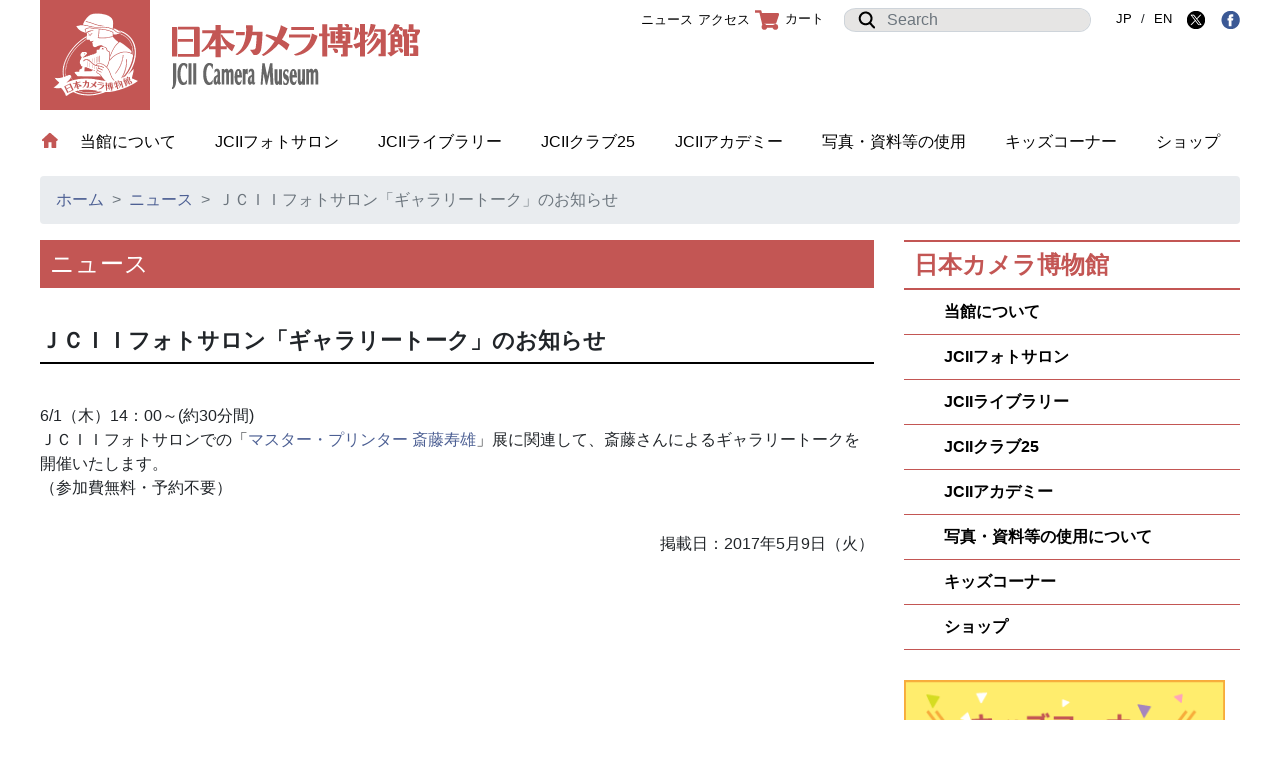

--- FILE ---
content_type: text/html; charset=UTF-8
request_url: https://www.jcii-cameramuseum.jp/news/2017/05/09/13017/
body_size: 8586
content:
<!DOCTYPE html>
<html lang="ja">
	<head prefix="og: http://ogp.me/ns# fb: http://ogp.me/ns/fb# article: http://ogp.me/ns/article#">
		<meta charset="utf-8">
		<meta name="viewport" content="width=device-width, initial-scale=1, shrink-to-fit=no">
		<meta name="description" content="">
		<meta name="author" content="">
		<meta http-equiv="X-UA-Compatible" content="IE=edge">
		<link rel="icon" href="favicon.ico">
		<link rel="stylesheet" href="https://www.jcii-cameramuseum.jp/wp-content/themes/jcii/assets/css/bootstrap.min.css">
		<link rel="stylesheet" href="https://www.jcii-cameramuseum.jp/wp-content/themes/jcii/assets/css/main.css">
		<meta property="og:url" content="https://www.jcii-cameramuseum.jp/news/2017/05/09/13017/">
		<meta property="og:type" content="article">
		<meta property="og:title" content="日本カメラ博物館 JCII Camera Museum：ＪＣＩＩフォトサロン「ギャラリートーク」のお知らせ">
		<meta property="og:description" content="">
			<meta property="og:image" content="https://www.jcii-cameramuseum.jp/wp-content/uploads/2019/02/img_main_photosalon-336x272.png">
			<meta property="og:site_name" content="日本カメラ博物館 JCII Camera Museum">
		<title>日本カメラ博物館 JCII Camera Museum：ＪＣＩＩフォトサロン「ギャラリートーク」のお知らせ</title>
<meta name='robots' content='max-image-preview:large' />
	<style>img:is([sizes="auto" i], [sizes^="auto," i]) { contain-intrinsic-size: 3000px 1500px }</style>
	<script type="text/javascript">
/* <![CDATA[ */
window._wpemojiSettings = {"baseUrl":"https:\/\/s.w.org\/images\/core\/emoji\/16.0.1\/72x72\/","ext":".png","svgUrl":"https:\/\/s.w.org\/images\/core\/emoji\/16.0.1\/svg\/","svgExt":".svg","source":{"concatemoji":"https:\/\/www.jcii-cameramuseum.jp\/wp-includes\/js\/wp-emoji-release.min.js?ver=6.8.3"}};
/*! This file is auto-generated */
!function(s,n){var o,i,e;function c(e){try{var t={supportTests:e,timestamp:(new Date).valueOf()};sessionStorage.setItem(o,JSON.stringify(t))}catch(e){}}function p(e,t,n){e.clearRect(0,0,e.canvas.width,e.canvas.height),e.fillText(t,0,0);var t=new Uint32Array(e.getImageData(0,0,e.canvas.width,e.canvas.height).data),a=(e.clearRect(0,0,e.canvas.width,e.canvas.height),e.fillText(n,0,0),new Uint32Array(e.getImageData(0,0,e.canvas.width,e.canvas.height).data));return t.every(function(e,t){return e===a[t]})}function u(e,t){e.clearRect(0,0,e.canvas.width,e.canvas.height),e.fillText(t,0,0);for(var n=e.getImageData(16,16,1,1),a=0;a<n.data.length;a++)if(0!==n.data[a])return!1;return!0}function f(e,t,n,a){switch(t){case"flag":return n(e,"\ud83c\udff3\ufe0f\u200d\u26a7\ufe0f","\ud83c\udff3\ufe0f\u200b\u26a7\ufe0f")?!1:!n(e,"\ud83c\udde8\ud83c\uddf6","\ud83c\udde8\u200b\ud83c\uddf6")&&!n(e,"\ud83c\udff4\udb40\udc67\udb40\udc62\udb40\udc65\udb40\udc6e\udb40\udc67\udb40\udc7f","\ud83c\udff4\u200b\udb40\udc67\u200b\udb40\udc62\u200b\udb40\udc65\u200b\udb40\udc6e\u200b\udb40\udc67\u200b\udb40\udc7f");case"emoji":return!a(e,"\ud83e\udedf")}return!1}function g(e,t,n,a){var r="undefined"!=typeof WorkerGlobalScope&&self instanceof WorkerGlobalScope?new OffscreenCanvas(300,150):s.createElement("canvas"),o=r.getContext("2d",{willReadFrequently:!0}),i=(o.textBaseline="top",o.font="600 32px Arial",{});return e.forEach(function(e){i[e]=t(o,e,n,a)}),i}function t(e){var t=s.createElement("script");t.src=e,t.defer=!0,s.head.appendChild(t)}"undefined"!=typeof Promise&&(o="wpEmojiSettingsSupports",i=["flag","emoji"],n.supports={everything:!0,everythingExceptFlag:!0},e=new Promise(function(e){s.addEventListener("DOMContentLoaded",e,{once:!0})}),new Promise(function(t){var n=function(){try{var e=JSON.parse(sessionStorage.getItem(o));if("object"==typeof e&&"number"==typeof e.timestamp&&(new Date).valueOf()<e.timestamp+604800&&"object"==typeof e.supportTests)return e.supportTests}catch(e){}return null}();if(!n){if("undefined"!=typeof Worker&&"undefined"!=typeof OffscreenCanvas&&"undefined"!=typeof URL&&URL.createObjectURL&&"undefined"!=typeof Blob)try{var e="postMessage("+g.toString()+"("+[JSON.stringify(i),f.toString(),p.toString(),u.toString()].join(",")+"));",a=new Blob([e],{type:"text/javascript"}),r=new Worker(URL.createObjectURL(a),{name:"wpTestEmojiSupports"});return void(r.onmessage=function(e){c(n=e.data),r.terminate(),t(n)})}catch(e){}c(n=g(i,f,p,u))}t(n)}).then(function(e){for(var t in e)n.supports[t]=e[t],n.supports.everything=n.supports.everything&&n.supports[t],"flag"!==t&&(n.supports.everythingExceptFlag=n.supports.everythingExceptFlag&&n.supports[t]);n.supports.everythingExceptFlag=n.supports.everythingExceptFlag&&!n.supports.flag,n.DOMReady=!1,n.readyCallback=function(){n.DOMReady=!0}}).then(function(){return e}).then(function(){var e;n.supports.everything||(n.readyCallback(),(e=n.source||{}).concatemoji?t(e.concatemoji):e.wpemoji&&e.twemoji&&(t(e.twemoji),t(e.wpemoji)))}))}((window,document),window._wpemojiSettings);
/* ]]> */
</script>
<style id='wp-emoji-styles-inline-css' type='text/css'>

	img.wp-smiley, img.emoji {
		display: inline !important;
		border: none !important;
		box-shadow: none !important;
		height: 1em !important;
		width: 1em !important;
		margin: 0 0.07em !important;
		vertical-align: -0.1em !important;
		background: none !important;
		padding: 0 !important;
	}
</style>
<link rel='stylesheet' id='wp-block-library-css' href='https://www.jcii-cameramuseum.jp/wp-includes/css/dist/block-library/style.min.css?ver=6.8.3' type='text/css' media='all' />
<style id='classic-theme-styles-inline-css' type='text/css'>
/*! This file is auto-generated */
.wp-block-button__link{color:#fff;background-color:#32373c;border-radius:9999px;box-shadow:none;text-decoration:none;padding:calc(.667em + 2px) calc(1.333em + 2px);font-size:1.125em}.wp-block-file__button{background:#32373c;color:#fff;text-decoration:none}
</style>
<style id='global-styles-inline-css' type='text/css'>
:root{--wp--preset--aspect-ratio--square: 1;--wp--preset--aspect-ratio--4-3: 4/3;--wp--preset--aspect-ratio--3-4: 3/4;--wp--preset--aspect-ratio--3-2: 3/2;--wp--preset--aspect-ratio--2-3: 2/3;--wp--preset--aspect-ratio--16-9: 16/9;--wp--preset--aspect-ratio--9-16: 9/16;--wp--preset--color--black: #000000;--wp--preset--color--cyan-bluish-gray: #abb8c3;--wp--preset--color--white: #ffffff;--wp--preset--color--pale-pink: #f78da7;--wp--preset--color--vivid-red: #cf2e2e;--wp--preset--color--luminous-vivid-orange: #ff6900;--wp--preset--color--luminous-vivid-amber: #fcb900;--wp--preset--color--light-green-cyan: #7bdcb5;--wp--preset--color--vivid-green-cyan: #00d084;--wp--preset--color--pale-cyan-blue: #8ed1fc;--wp--preset--color--vivid-cyan-blue: #0693e3;--wp--preset--color--vivid-purple: #9b51e0;--wp--preset--gradient--vivid-cyan-blue-to-vivid-purple: linear-gradient(135deg,rgba(6,147,227,1) 0%,rgb(155,81,224) 100%);--wp--preset--gradient--light-green-cyan-to-vivid-green-cyan: linear-gradient(135deg,rgb(122,220,180) 0%,rgb(0,208,130) 100%);--wp--preset--gradient--luminous-vivid-amber-to-luminous-vivid-orange: linear-gradient(135deg,rgba(252,185,0,1) 0%,rgba(255,105,0,1) 100%);--wp--preset--gradient--luminous-vivid-orange-to-vivid-red: linear-gradient(135deg,rgba(255,105,0,1) 0%,rgb(207,46,46) 100%);--wp--preset--gradient--very-light-gray-to-cyan-bluish-gray: linear-gradient(135deg,rgb(238,238,238) 0%,rgb(169,184,195) 100%);--wp--preset--gradient--cool-to-warm-spectrum: linear-gradient(135deg,rgb(74,234,220) 0%,rgb(151,120,209) 20%,rgb(207,42,186) 40%,rgb(238,44,130) 60%,rgb(251,105,98) 80%,rgb(254,248,76) 100%);--wp--preset--gradient--blush-light-purple: linear-gradient(135deg,rgb(255,206,236) 0%,rgb(152,150,240) 100%);--wp--preset--gradient--blush-bordeaux: linear-gradient(135deg,rgb(254,205,165) 0%,rgb(254,45,45) 50%,rgb(107,0,62) 100%);--wp--preset--gradient--luminous-dusk: linear-gradient(135deg,rgb(255,203,112) 0%,rgb(199,81,192) 50%,rgb(65,88,208) 100%);--wp--preset--gradient--pale-ocean: linear-gradient(135deg,rgb(255,245,203) 0%,rgb(182,227,212) 50%,rgb(51,167,181) 100%);--wp--preset--gradient--electric-grass: linear-gradient(135deg,rgb(202,248,128) 0%,rgb(113,206,126) 100%);--wp--preset--gradient--midnight: linear-gradient(135deg,rgb(2,3,129) 0%,rgb(40,116,252) 100%);--wp--preset--font-size--small: 13px;--wp--preset--font-size--medium: 20px;--wp--preset--font-size--large: 36px;--wp--preset--font-size--x-large: 42px;--wp--preset--spacing--20: 0.44rem;--wp--preset--spacing--30: 0.67rem;--wp--preset--spacing--40: 1rem;--wp--preset--spacing--50: 1.5rem;--wp--preset--spacing--60: 2.25rem;--wp--preset--spacing--70: 3.38rem;--wp--preset--spacing--80: 5.06rem;--wp--preset--shadow--natural: 6px 6px 9px rgba(0, 0, 0, 0.2);--wp--preset--shadow--deep: 12px 12px 50px rgba(0, 0, 0, 0.4);--wp--preset--shadow--sharp: 6px 6px 0px rgba(0, 0, 0, 0.2);--wp--preset--shadow--outlined: 6px 6px 0px -3px rgba(255, 255, 255, 1), 6px 6px rgba(0, 0, 0, 1);--wp--preset--shadow--crisp: 6px 6px 0px rgba(0, 0, 0, 1);}:where(.is-layout-flex){gap: 0.5em;}:where(.is-layout-grid){gap: 0.5em;}body .is-layout-flex{display: flex;}.is-layout-flex{flex-wrap: wrap;align-items: center;}.is-layout-flex > :is(*, div){margin: 0;}body .is-layout-grid{display: grid;}.is-layout-grid > :is(*, div){margin: 0;}:where(.wp-block-columns.is-layout-flex){gap: 2em;}:where(.wp-block-columns.is-layout-grid){gap: 2em;}:where(.wp-block-post-template.is-layout-flex){gap: 1.25em;}:where(.wp-block-post-template.is-layout-grid){gap: 1.25em;}.has-black-color{color: var(--wp--preset--color--black) !important;}.has-cyan-bluish-gray-color{color: var(--wp--preset--color--cyan-bluish-gray) !important;}.has-white-color{color: var(--wp--preset--color--white) !important;}.has-pale-pink-color{color: var(--wp--preset--color--pale-pink) !important;}.has-vivid-red-color{color: var(--wp--preset--color--vivid-red) !important;}.has-luminous-vivid-orange-color{color: var(--wp--preset--color--luminous-vivid-orange) !important;}.has-luminous-vivid-amber-color{color: var(--wp--preset--color--luminous-vivid-amber) !important;}.has-light-green-cyan-color{color: var(--wp--preset--color--light-green-cyan) !important;}.has-vivid-green-cyan-color{color: var(--wp--preset--color--vivid-green-cyan) !important;}.has-pale-cyan-blue-color{color: var(--wp--preset--color--pale-cyan-blue) !important;}.has-vivid-cyan-blue-color{color: var(--wp--preset--color--vivid-cyan-blue) !important;}.has-vivid-purple-color{color: var(--wp--preset--color--vivid-purple) !important;}.has-black-background-color{background-color: var(--wp--preset--color--black) !important;}.has-cyan-bluish-gray-background-color{background-color: var(--wp--preset--color--cyan-bluish-gray) !important;}.has-white-background-color{background-color: var(--wp--preset--color--white) !important;}.has-pale-pink-background-color{background-color: var(--wp--preset--color--pale-pink) !important;}.has-vivid-red-background-color{background-color: var(--wp--preset--color--vivid-red) !important;}.has-luminous-vivid-orange-background-color{background-color: var(--wp--preset--color--luminous-vivid-orange) !important;}.has-luminous-vivid-amber-background-color{background-color: var(--wp--preset--color--luminous-vivid-amber) !important;}.has-light-green-cyan-background-color{background-color: var(--wp--preset--color--light-green-cyan) !important;}.has-vivid-green-cyan-background-color{background-color: var(--wp--preset--color--vivid-green-cyan) !important;}.has-pale-cyan-blue-background-color{background-color: var(--wp--preset--color--pale-cyan-blue) !important;}.has-vivid-cyan-blue-background-color{background-color: var(--wp--preset--color--vivid-cyan-blue) !important;}.has-vivid-purple-background-color{background-color: var(--wp--preset--color--vivid-purple) !important;}.has-black-border-color{border-color: var(--wp--preset--color--black) !important;}.has-cyan-bluish-gray-border-color{border-color: var(--wp--preset--color--cyan-bluish-gray) !important;}.has-white-border-color{border-color: var(--wp--preset--color--white) !important;}.has-pale-pink-border-color{border-color: var(--wp--preset--color--pale-pink) !important;}.has-vivid-red-border-color{border-color: var(--wp--preset--color--vivid-red) !important;}.has-luminous-vivid-orange-border-color{border-color: var(--wp--preset--color--luminous-vivid-orange) !important;}.has-luminous-vivid-amber-border-color{border-color: var(--wp--preset--color--luminous-vivid-amber) !important;}.has-light-green-cyan-border-color{border-color: var(--wp--preset--color--light-green-cyan) !important;}.has-vivid-green-cyan-border-color{border-color: var(--wp--preset--color--vivid-green-cyan) !important;}.has-pale-cyan-blue-border-color{border-color: var(--wp--preset--color--pale-cyan-blue) !important;}.has-vivid-cyan-blue-border-color{border-color: var(--wp--preset--color--vivid-cyan-blue) !important;}.has-vivid-purple-border-color{border-color: var(--wp--preset--color--vivid-purple) !important;}.has-vivid-cyan-blue-to-vivid-purple-gradient-background{background: var(--wp--preset--gradient--vivid-cyan-blue-to-vivid-purple) !important;}.has-light-green-cyan-to-vivid-green-cyan-gradient-background{background: var(--wp--preset--gradient--light-green-cyan-to-vivid-green-cyan) !important;}.has-luminous-vivid-amber-to-luminous-vivid-orange-gradient-background{background: var(--wp--preset--gradient--luminous-vivid-amber-to-luminous-vivid-orange) !important;}.has-luminous-vivid-orange-to-vivid-red-gradient-background{background: var(--wp--preset--gradient--luminous-vivid-orange-to-vivid-red) !important;}.has-very-light-gray-to-cyan-bluish-gray-gradient-background{background: var(--wp--preset--gradient--very-light-gray-to-cyan-bluish-gray) !important;}.has-cool-to-warm-spectrum-gradient-background{background: var(--wp--preset--gradient--cool-to-warm-spectrum) !important;}.has-blush-light-purple-gradient-background{background: var(--wp--preset--gradient--blush-light-purple) !important;}.has-blush-bordeaux-gradient-background{background: var(--wp--preset--gradient--blush-bordeaux) !important;}.has-luminous-dusk-gradient-background{background: var(--wp--preset--gradient--luminous-dusk) !important;}.has-pale-ocean-gradient-background{background: var(--wp--preset--gradient--pale-ocean) !important;}.has-electric-grass-gradient-background{background: var(--wp--preset--gradient--electric-grass) !important;}.has-midnight-gradient-background{background: var(--wp--preset--gradient--midnight) !important;}.has-small-font-size{font-size: var(--wp--preset--font-size--small) !important;}.has-medium-font-size{font-size: var(--wp--preset--font-size--medium) !important;}.has-large-font-size{font-size: var(--wp--preset--font-size--large) !important;}.has-x-large-font-size{font-size: var(--wp--preset--font-size--x-large) !important;}
:where(.wp-block-post-template.is-layout-flex){gap: 1.25em;}:where(.wp-block-post-template.is-layout-grid){gap: 1.25em;}
:where(.wp-block-columns.is-layout-flex){gap: 2em;}:where(.wp-block-columns.is-layout-grid){gap: 2em;}
:root :where(.wp-block-pullquote){font-size: 1.5em;line-height: 1.6;}
</style>
<link rel='stylesheet' id='usces_default_css-css' href='https://www.jcii-cameramuseum.jp/wp-content/plugins/usc-e-shop/css/usces_default.css?ver=2.11.26.2512161' type='text/css' media='all' />
<link rel='stylesheet' id='dashicons-css' href='https://www.jcii-cameramuseum.jp/wp-includes/css/dashicons.min.css?ver=6.8.3' type='text/css' media='all' />
<link rel='stylesheet' id='usces_cart_css-css' href='https://www.jcii-cameramuseum.jp/wp-content/plugins/usc-e-shop/css/usces_cart.css?ver=2.11.26.2512161' type='text/css' media='all' />
<script type="text/javascript" src="https://www.jcii-cameramuseum.jp/wp-includes/js/jquery/jquery.min.js?ver=3.7.1" id="jquery-core-js"></script>
<script type="text/javascript" src="https://www.jcii-cameramuseum.jp/wp-includes/js/jquery/jquery-migrate.min.js?ver=3.4.1" id="jquery-migrate-js"></script>
<script type="text/javascript" src="https://www.jcii-cameramuseum.jp/wp-content/themes/jcii/assets/js/jquery.rwdImageMaps.min.js?ver=1.0" id="rwdImageMaps-js"></script>
<link rel="https://api.w.org/" href="https://www.jcii-cameramuseum.jp/wp-json/" /><link rel="alternate" title="JSON" type="application/json" href="https://www.jcii-cameramuseum.jp/wp-json/wp/v2/posts/13017" /><link rel="EditURI" type="application/rsd+xml" title="RSD" href="https://www.jcii-cameramuseum.jp/xmlrpc.php?rsd" />
<meta name="generator" content="WordPress 6.8.3" />
<link rel="canonical" href="https://www.jcii-cameramuseum.jp/news/2017/05/09/13017/" />
<link rel='shortlink' href='https://www.jcii-cameramuseum.jp/?p=13017' />
<link rel="alternate" title="oEmbed (JSON)" type="application/json+oembed" href="https://www.jcii-cameramuseum.jp/wp-json/oembed/1.0/embed?url=https%3A%2F%2Fwww.jcii-cameramuseum.jp%2Fnews%2F2017%2F05%2F09%2F13017%2F" />
<link rel="alternate" title="oEmbed (XML)" type="text/xml+oembed" href="https://www.jcii-cameramuseum.jp/wp-json/oembed/1.0/embed?url=https%3A%2F%2Fwww.jcii-cameramuseum.jp%2Fnews%2F2017%2F05%2F09%2F13017%2F&#038;format=xml" />

		<!-- GA Google Analytics @ https://m0n.co/ga -->
		<script async src="https://www.googletagmanager.com/gtag/js?id=G-1N0TELY3SN"></script>
		<script>
			window.dataLayer = window.dataLayer || [];
			function gtag(){dataLayer.push(arguments);}
			gtag('js', new Date());
			gtag('config', 'G-1N0TELY3SN');
		</script>

	<link rel="icon" href="https://www.jcii-cameramuseum.jp/wp-content/uploads/2024/04/jciicameramuseumlogo2-336x336.png" sizes="32x32" />
<link rel="icon" href="https://www.jcii-cameramuseum.jp/wp-content/uploads/2024/04/jciicameramuseumlogo2-336x336.png" sizes="192x192" />
<link rel="apple-touch-icon" href="https://www.jcii-cameramuseum.jp/wp-content/uploads/2024/04/jciicameramuseumlogo2-336x336.png" />
<meta name="msapplication-TileImage" content="https://www.jcii-cameramuseum.jp/wp-content/uploads/2024/04/jciicameramuseumlogo2-336x336.png" />
	</head>
	<body>
		<header>
			<nav class="navbar navbar-expand-md navbar-dark fixed-top">
				<a class="navbar-brand" href="https://www.jcii-cameramuseum.jp"></a>
				<button class="navbar-toggler collapsed" type="button" data-toggle="collapse" data-target="#navbarCollapse" aria-controls="navbarCollapse" aria-expanded="false" aria-label="Toggle navigation">
					<span class="navbar-toggler-icon"></span>
				</button>
				<div class="collapse navbar-collapse" id="navbarCollapse">
					<form class="form-inline mt-2 mt-md-0 search-form" action="https://www.jcii-cameramuseum.jp" method="GET">
						<div class="input-group">
							<div class="input-group-prepend">
								<span class="input-group-text" id="icon-search"><img src="https://www.jcii-cameramuseum.jp/wp-content/themes/jcii/assets/img/icon_sarch.png"></span>
							</div>
							<input type="search" name="s" class="form-control mr-sm2 search" placeholder="Search" aria-label="Search" aria-describedby="basic-addon1">
						</div>
					</form>
					<ul class="navbar-nav mr-auto main-menu">
						<li>
							<a href="https://www.jcii-cameramuseum.jp"><img src="https://www.jcii-cameramuseum.jp/wp-content/themes/jcii/assets/img/icon_home.png" class="navHomeIcon"></a>
						</li>
						<li class="nav-item active">
							<a class="nav-link" href="https://www.jcii-cameramuseum.jp/museum">当館について <span class="sr-only">(current)</span></a>
						</li>
						<li class="nav-item">
							<a class="nav-link" href="https://www.jcii-cameramuseum.jp/photosalon">JCIIフォトサロン</a>
						</li>
						<li class="nav-item">
							<a class="nav-link" href="https://www.jcii-cameramuseum.jp/library">JCIIライブラリー</a>
						</li>
						<li class="nav-item">
							<a class="nav-link" href="https://www.jcii-cameramuseum.jp/club25">JCIIクラブ25</a>
						</li>
						<li class="nav-item">
							<a class="nav-link" href="https://www.jcii-cameramuseum.jp/academy">JCIIアカデミー</a>
						</li>
						<li class="nav-item">
							<a class="nav-link" href="https://www.jcii-cameramuseum.jp/rental">写真・資料等の使用</a>
						</li>
						<li class="nav-item">
							<a class="nav-link" href="https://www.jcii-cameramuseum.jp/kids">キッズコーナー</a>
						</li>
						<li class="nav-item">
							<a class="nav-link" href="https://www.jcii-cameramuseum.jp/museumshop">ショップ</a>
						</li>
					</ul>
					<ul class="navbar-nav mr-auto sub-menu">
						<li class="nav-item active">
							<a class="nav-link" href="https://www.jcii-cameramuseum.jp/news/">ニュース</a>
						</li>
						<li class="nav-item">
							<a class="nav-link" href="https://www.jcii-cameramuseum.jp/map">アクセス</a>
						</li>
						<li class="nav-item">
						<a class="nav-link" href="https://www.jcii-cameramuseum.jp/usces-cart/"><img src="https://www.jcii-cameramuseum.jp/wp-content/themes/jcii/assets/img/icon_cart.png" srcset="https://www.jcii-cameramuseum.jp/wp-content/themes/jcii/assets/img/icon_cart.png 1x, https://www.jcii-cameramuseum.jp/wp-content/themes/jcii/assets/img/icon_cart_2x.png 2x" alt="カート" class="cart-icon">カート</a>
						</li>
						<li class="nav-item">
							<form class="form-inline mt-2 mt-md-0 search-form2" action="https://www.jcii-cameramuseum.jp" method="GET">
								<div class="input-group">
									<div class="input-group-prepend">
										<span class="input-group-text" id="icon-search2"><img src="https://www.jcii-cameramuseum.jp/wp-content/themes/jcii/assets/img/icon_sarch.png"></span>
									</div>
									<input type="search" name="s" class="form-control mr-sm2 search" placeholder="Search" aria-label="Search" aria-describedby="basic-addon1">
								</div>
							</form>
						</li>
						<li class="nav-item">
							<a href="https://www.jcii-cameramuseum.jp/" class="lang lang-ja">JP</a> / <a href="https://www.jcii-cameramuseum.jp/top-e/" class="lang lang-en">EN</a>
							<a class="" href="http://twitter.com/share?url=https://www.jcii-cameramuseum.jp/news/2017/05/09/13017/&text=日本カメラ博物館 JCII Camera Museum：ＪＣＩＩフォトサロン「ギャラリートーク」のお知らせ" target="_blank"><img src="https://www.jcii-cameramuseum.jp/wp-content/themes/jcii/assets/img/icon_sns_x.png" title="Xにシェア"></a>
							<a class="" href="http://www.facebook.com/share.php?u=https://www.jcii-cameramuseum.jp/news/2017/05/09/13017/" onclick="window.open(encodeURI(decodeURI(this.href)), 'FBwindow', 'width=554, height=470, menubar=no, toolbar=no, scrollbars=yes'); return false;" rel="nofollow"><img src="https://www.jcii-cameramuseum.jp/wp-content/themes/jcii/assets/img/icon_sns_fb.png" title="facebookにシェア"></a>
						</li>
					</ul>
				</div>
			</nav>
		</header>
<nav class="breadcrumb-wrap" aria-label="breadcrumb">
	<ol class="breadcrumb">
		<li class="breadcrumb-item"><a href="https://www.jcii-cameramuseum.jp">ホーム</a></li>
		<li class="breadcrumb-item"><a href="https://www.jcii-cameramuseum.jp/news">ニュース</a></li>
		<li class="breadcrumb-item active" aria-current="page">ＪＣＩＩフォトサロン「ギャラリートーク」のお知らせ</li>
	</ol>
</nav>

<div class="single container news post-13017 post type-post status-publish format-standard has-post-thumbnail hentry category-news tag-exhibition tag-event">
	<div class="row">
		<div class="col col-left">
			<h1 class="page_title">ニュース</h1>
			<article>
				<h2 class="title">ＪＣＩＩフォトサロン「ギャラリートーク」のお知らせ</h2>
<p>6/1（木）14：00～(約30分間)<br />
ＪＣＩＩフォトサロンでの「<a href="https://www.jcii-cameramuseum.jp/photosalon/photo-exhibition/2017/05/30/9015/">マスター・プリンター 斎藤寿雄</a>」展に関連して、斎藤さんによるギャラリートークを開催いたします。<br />
（参加費無料・予約不要）</p>
        <p style="margin-top: 2em; text-align: right;">掲載日：2017年5月9日（火）<p>
			</article>

		</div>
		<div class="col col-right">
<div class="sidebar-category">
<!-- wp:tadv/classic-paragraph -->
<div class="current">日本カメラ博物館</div>
<ul>
<li><a href="https://www.jcii-cameramuseum.jp/museum/">当館について</a></li>
<li><a href="https://www.jcii-cameramuseum.jp/photosalon/">JCIIフォトサロン</a></li>
<li><a href="https://www.jcii-cameramuseum.jp/library/">JCIIライブラリー</a></li>
<li><a href="https://www.jcii-cameramuseum.jp/club25/">JCIIクラブ25</a></li>
<li><a href="https://www.jcii-cameramuseum.jp/academy/">JCIIアカデミー</a></li>
<li><a href="https://www.jcii-cameramuseum.jp/rental/">写真・資料等の使用について</a></li>
<li><a href="https://www.jcii-cameramuseum.jp/kids/">キッズコーナー</a></li>
<li><a href="https://www.jcii-cameramuseum.jp/museumshop/">ショップ</a></li>
</ul>
<!-- /wp:tadv/classic-paragraph --></div>
<div class="sidebar-banner row">
	<div class="col-sm-6 col-md-12 col-lg-12">
		<a href="https://www.jcii-cameramuseum.jp/kids/"><img class="" src="https://www.jcii-cameramuseum.jp/wp-content/themes/jcii/assets/img/img_bn_kids.png" srcset="https://www.jcii-cameramuseum.jp/wp-content/themes/jcii/assets/img/img_bn_kids.png 1x, https://www.jcii-cameramuseum.jp/wp-content/themes/jcii/assets/img/img_bn_kids_2x.png 2x" alt="キッズコーナー" width="336" height="120"></a>
	</div>
	<div class="col-sm-6 col-md-12 col-lg-12">
	<a href="https://www.jcii-cameramuseum.jp/news/2025/08/19/37488/"><img class="" src="https://www.jcii-cameramuseum.jp/wp-content/themes/jcii/assets/img/img_bn_tokubetsu.png" alt="特別展" width="336" height="95"></a>
	</div>
	<div class="col-sm-6 col-md-12 col-lg-12">
		<a href="https://www.jcii-cameramuseum.jp/photosalon/2025/11/14/38017/"><img class="" src="https://www.jcii-cameramuseum.jp/wp-content/themes/jcii/assets/img/img_bn_photosalon.png" alt="JCII フォトサロン 写真展" width="336" height="95"></a>
	</div>
	<div class="col-sm-6 col-md-12 col-lg-12">
		<a href="https://www.jcii-cameramuseum.jp/club25/2025/11/14/38027/"><img class="" src="https://www.jcii-cameramuseum.jp/wp-content/themes/jcii/assets/img/img_bn_club25.png" alt="JCII クラブ25 写真展" width="336" height="95"></a>
	</div>
	<div class="col-sm-6 col-md-12 col-lg-12">
		<a href="https://www.jcii-cameramuseum.jp/library/2026/01/05/38261/"><img class="" src="https://www.jcii-cameramuseum.jp/wp-content/themes/jcii/assets/img/img_bn_selections.png" alt="BOOK SELECTIONS おすすめ書籍 更新中" width="336" height="95"></a>
	</div>
	<div class="col-sm-6 col-md-12 col-lg-12">
		<a href="https://www.jcii-cameramuseum.jp/friends"><img class="" src="https://www.jcii-cameramuseum.jp/wp-content/themes/jcii/assets/img/img_bn_friend.png" srcset="https://www.jcii-cameramuseum.jp/wp-content/themes/jcii/assets/img/img_bn_friend.png 1x, https://www.jcii-cameramuseum.jp/wp-content/themes/jcii/assets/img/img_bn_friend_2x.png 2x" alt="友の会" width="336" height="95"></a></a>
	</div>
	<div class="col-sm-6 col-md-12 col-lg-12">
		<a href="https://www.youtube.com/channel/UCVRHR70H4_ozxNZ8yEe-TvQ" target="_blank"><img class="" src="https://www.jcii-cameramuseum.jp/wp-content/themes/jcii/assets/img/img_bn_youtube.png" alt="YouTube" width="336" height="95"></a>
	</div>
	<div class="col-sm-6 col-md-12 col-lg-12">
		<a href="https://twitter.com/JCIICameraMus" target="_blank"><img class="" src="https://www.jcii-cameramuseum.jp/wp-content/themes/jcii/assets/img/img_bn_x.png" alt="X" width="336" height="95"></a>
	</div>
</div>
		</div>
	</div><!-- /.row -->
</div><!-- /.container -->
		<footer class="page-footer">
			<section>
				<ul>
					<li><a href="https://www.jcii-cameramuseum.jp/sitepolicy">このサイトについて</a>
					<li><a href="https://www.jcii-cameramuseum.jp/links">リンク集</a>
					<li><a href="https://www.jcii-cameramuseum.jp/privacypolicy">プライバシーポリシー</a>
					<li><a href="https://www.jcii-cameramuseum.jp/sitemap">サイトマップ</a>
				</ul>
				<div class="logos">
					<img src="https://www.jcii-cameramuseum.jp/wp-content/themes/jcii/assets/img/img_logo_jp.png" srcset="https://www.jcii-cameramuseum.jp/wp-content/themes/jcii/assets/img/img_logo_jp.png 1x, https://www.jcii-cameramuseum.jp/wp-content/themes/jcii/assets/img/img_logo_jp_2x.png 2x" alt="日本カメラ博物館">
					<img src="https://www.jcii-cameramuseum.jp/wp-content/themes/jcii/assets/img/img_logo_en.png" srcset="https://www.jcii-cameramuseum.jp/wp-content/themes/jcii/assets/img/img_logo_en.png 1x, https://www.jcii-cameramuseum.jp/wp-content/themes/jcii/assets/img/img_logo_en_2x.png 2x" alt="JCII Camera Museum">
				</div>
				<address>
                    <div><span>〒102-0082</span><span>東京都千代田区一番町25番地JCII一番町ビル</span></div>
					<div><span>TEL:03-3263-7110</span><span>FAX:03-3234-4650</span></div>
				</address>
				<p class="d-sm-block d-none copyright">© Japan Camera Industry Institute All right reserved</p>
			</section>
		</footer>
		<div class="pagetop d-none">
			<img src="https://www.jcii-cameramuseum.jp/wp-content/themes/jcii/assets/img/icon_pagetop.png" srcset="https://www.jcii-cameramuseum.jp/wp-content/themes/jcii/assets/img/icon_pagetop.png 1x, https://www.jcii-cameramuseum.jp/wp-content/themes/jcii/assets/img/icon_pagetop_2x.png 2x">
		</div>
		<script src="https://www.jcii-cameramuseum.jp/wp-content/themes/jcii/assets/js/jquery-3.3.1.min.js"></script>
		<script src="https://www.jcii-cameramuseum.jp/wp-content/themes/jcii/assets/js/popper.min.js"></script>
		<script src="https://www.jcii-cameramuseum.jp/wp-content/themes/jcii/assets/js/bootstrap.min.js"></script>
		<script src="https://www.jcii-cameramuseum.jp/wp-content/themes/jcii/assets/js/jquery.touchSwipe.min.js"></script>
		<script src="https://www.jcii-cameramuseum.jp/wp-content/themes/jcii/assets/js/js.cookie.min.js"></script>
				<script>
			$(document).ready(function() {
				$('#myCarousel').carousel();
				$("#myCarousel").swipe({
					swipeLeft:function(event, direction, distance, duration, fingerCount) {
						console.log('left');
						$('.carousel-control-next').trigger('click');
					},
					swipeRight:function(event, direction, distance, duration, fingerCount) {
						console.log('right');
						$('.carousel-control-prev').trigger('click');
					}
				});
			});
		</script>
<script type="speculationrules">
{"prefetch":[{"source":"document","where":{"and":[{"href_matches":"\/*"},{"not":{"href_matches":["\/wp-*.php","\/wp-admin\/*","\/wp-content\/uploads\/*","\/wp-content\/*","\/wp-content\/plugins\/*","\/wp-content\/themes\/jcii\/*","\/*\\?(.+)"]}},{"not":{"selector_matches":"a[rel~=\"nofollow\"]"}},{"not":{"selector_matches":".no-prefetch, .no-prefetch a"}}]},"eagerness":"conservative"}]}
</script>
	<script type='text/javascript'>
		uscesL10n = {
			
			'ajaxurl': "https://www.jcii-cameramuseum.jp/wp-admin/admin-ajax.php",
			'loaderurl': "https://www.jcii-cameramuseum.jp/wp-content/plugins/usc-e-shop/images/loading.gif",
			'post_id': "13017",
			'cart_number': "5",
			'is_cart_row': false,
			'opt_esse': new Array(  ),
			'opt_means': new Array(  ),
			'mes_opts': new Array(  ),
			'key_opts': new Array(  ),
			'previous_url': "https://www.jcii-cameramuseum.jp",
			'itemRestriction': "",
			'itemOrderAcceptable': "0",
			'uscespage': "wp_search",
			'uscesid': "MDE5M2MxNjc4OTMyMmVmNWY1OGIyMTBkNGRkNzNkMDBkMzdhNjNmOTY1MjBkNTUyX2FjdGluZ18wX0E%3D",
			'wc_nonce': "646d31891a"
		}
	</script>
	<script type='text/javascript' src='https://www.jcii-cameramuseum.jp/wp-content/plugins/usc-e-shop/js/usces_cart.js'></script>
			<!-- Welcart version : v2.11.26.2512161 -->
<script type="text/javascript" id="main-js-extra">
/* <![CDATA[ */
var tmp_path = {"temp_uri":"https:\/\/www.jcii-cameramuseum.jp\/wp-content\/themes\/jcii","home_url":"https:\/\/www.jcii-cameramuseum.jp"};
/* ]]> */
</script>
<script type="text/javascript" src="https://www.jcii-cameramuseum.jp/wp-content/themes/jcii/assets/js/main.js?ver=1.0" id="main-js"></script>
</body>
</html>


--- FILE ---
content_type: text/css
request_url: https://www.jcii-cameramuseum.jp/wp-content/themes/jcii/assets/css/main.css
body_size: 4842
content:
/* 3種共通 */
@import url('sp.css') screen and (max-width:480px);
@import url('tablet.css') screen and (min-width:481px) and (max-width:768px);
@import url('pc.css') screen and (min-width:769px);

/*
 * main/common
 */

body{
	word-break: break-word;
}
a {
	color: #4c5f93;
}

h3 {
	font-size: 20pt;
	font-weight: bold;
	border-bottom: 2px #C35654 solid;
	padding-bottom: 8px;
}

.library h3,
.information h3,
.category-news-library h3,
.news-library h3,
.category-library h3,
.book-selection h3,
.category-book-selection h3 {
	border-color: #3c7b97 !important;
}
.photosalon h3,
.photo-exhibition h3,
.category-photo-exhibition h3,

.club25 h3,
.kiyaku h3,
.category-club25 h3,
.photo-exhibition-club25 h3,
.category-photo-exhibition-club25 h3,
.lecturer h3,
.category-lectures h3,
.p-lessons h3,
.category-p-lessons h3,
.item-photo h3
{
	border-color: #4DA286 !important;
}

h4 {
	font-size: 20pt;
	font-weight: bold;
}

h5 {
	font-size: 14pt;
	font-weight: bold;
}

.table-gray-head th {
	border: 1px solid #bfbfbf;
	background-color: #d3d3d3;
}
.table-gray-head td {
	border: 1px solid #bfbfbf;
}

.list-asterisk li {
	list-style-type: none;
	text-indent: -1em;
}
.list-asterisk li:before {
	display: inline;
	content: "＊";
}

.page-nav{
	display: flex;
	flex-wrap: wrap;
	justify-content: space-between;
}

.btn-arrow,
.btn-arrow.red{
	border: 2px solid #C35654;
	background-color: #fff;
	color: #000;
	font-weight: bold;
	font-size: 15pt;
	margin: 0 0 20px 0;
	text-align: left;
	overflow: hidden;
	padding-left: 56px;
	text-indent: -44px;
}
.btn-arrow::before {
	content: '';
	background: url('../img/icon_right.png') center center no-repeat #C35654;
	background-size: 65% auto;
	border-radius: 50%;
	width: 24px;
	height: 24px;
	display: inline-block;
	text-align: center;
	vertical-align: text-bottom;
	color: #fff;
	font-size: 12pt;
	margin-right: 20px;
}

.library .btn-arrow,
.information .btn-arrow,
.category-news-library .btn-arrow,
.news-library .btn-arrow,
.category-library .btn-arrow,
.book-selection .btn-arrow,
.category-book-selection .btn-arrow {
	border-color: #3c7b97 !important;
}
.library .btn-arrow::before,
.information .btn-arrow::before,
.category-news-library .btn-arrow::before,
.news-library .btn-arrow::before,
.category-library .btn-arrow::before,
.book-selection .btn-arrow::before,
.category-book-selection .btn-arrow::before {
	background-color: #3c7b97 !important;
}
.photosalon .btn-arrow,
.photo-exhibition .btn-arrow,
.category-photo-exhibition .btn-arrow,

.club25 .btn-arrow,
.kiyaku .btn-arrow,
.category-club25 .btn-arrow,
.photo-exhibition-club25 .btn-arrow,
.category-photo-exhibition-club25 .btn-arrow,
.lecturer .btn-arrow,
.category-lectures .btn-arrow,
.p-lessons .btn-arrow,
.category-p-lessons .btn-arrow,
.item-photo  .btn-arrow3
{
	border-color: #4DA286 !important;
}
.photosalon .btn-arrow::before,
.photo-exhibition .btn-arrow::before,
.category-photo-exhibition .btn-arrow::before,

.club25 .btn-arrow::before,
.kiyaku .btn-arrow::before,
.category-club25 .btn-arrow::before,
.photo-exhibition-club25 .btn-arrow::before,
.category-photo-exhibition-club25 .btn-arrow::before,
.lecturer .btn-arrow::before,
.category-lectures .btn-arrow::before,
.p-lessons .btn-arrow::before,
.category-p-lessons .btn-arrow::before,
.item-photo  .btn-arrow::before
{
	background-color: #4DA286 !important;
}
.btn-arrow.red {
	border-color: #C35654 !important;
}
.btn-arrow.red::before {
	background-color: #C35654 !important;
}
.btn-arrow.blue {
	border-color: #3c7b97 !important;
}
.btn-arrow.blue::before {
	background-color: #3c7b97 !important;
}
.btn-arrow.green {
	border-color: #4DA286 !important;
}
.btn-arrow.green::before {
	background-color: #4DA286 !important;
}


.btn-theme {
	border-width: 0;
	background-color: #e2adad;
	color: #000;
	padding: .5rem 1rem;
	font-size: 1.25rem;
	line-height: 1.5;
	border-radius: .3rem;
	overflow: hidden;
	width: 100%;
	margin: 0 20px 20px 0;
}

.btn-theme:hover {
	background-color: #C35654 !important;
	color: #fff !important;
}

.sub-contents + .page-footer{
	margin-top: 0;
}
.page-footer{
	margin-top: 30px;
}
.page-footer-nav{
	margin: 20px 0;
	padding: 0;
	list-style: none;
	display: flex;
	flex-wrap: wrap;
	justify-content: center;
	text-align: center;
}
.page-footer-nav .btn-back,
.page-footer-nav .btn-next{
	background-repeat: no-repeat;
	border: 2px solid #C35654;
	border-radius: 6px;
	color: #fff;
	display: inline-block;
	font-size: 1em;
	font-weight: bold;
	text-decoration: none;
	text-align: center;
	padding: 8px;
	min-width: 200px;
}
.page-footer-nav .btn-back{
	background-color: #fff;
	color: #000;
}
.page-footer-nav .btn-next{
	background-color: #C35654;
}

.pagetop {
	background-color: #C35654;
	position: fixed;
	cursor: pointer;
}

.pagetop{
	width: 72px;
	height: 72px;
	padding: 12px;
}
.pagetop img {
	width: 48px;
	height: 48px;
}

/*
 * ページネーション
 */
.pagination {
	justify-content: center;
}

.pagination .page-numbers.current {
	background-color: #C35654;
	color: #fff;
	font-weight: bold;
}

.pagination .page-numbers {
	padding: 5px;
	margin: 5px;
	border: 1px solid silver;
	color: #000;
	width: 38px;
	height: 38px;
	display: block;
	text-align: center;
}

.pagination .page-numbers:hover {
	background-color: #C35654;
	color: #fff;
	font-weight: bold;
	text-decoration: none;
}

/* .main menu */
.navbar {
	padding: 0;
	background-color: #fff;
}

.breadcrumb-item+.breadcrumb-item::before {
	content: ">";
}

.sub-menu.navbar-nav .nav-item  {
	border-bottom: 0;
}
.sub-menu.navbar-nav .nav-item a {
	padding: 5px;
}
.sub-menu.navbar-nav .nav-item a:last-child {
	padding-right: 0;
}

.sub-menu a {
	color: #000 !important;
}

main article .pickup::after {
	z-index: 1000;
	position: absolute;
	height: auto;
	content: url(../img/icon_pick.png);
	color: #fff;
	right: 0;
	top: 0;
}
@media only screen and (-webkit-min-device-pixel-ratio: 2),(min-resolution: 2dppx) {
	main article .pickup::after {
		content: url(../img/icon_pick_2x.png);
		zoom: .5;
	}
}

.navbar-brand {
	background-image: url("../img/img_logo_header.png");
	background-position: left center;
	background-repeat: no-repeat;
	background-size: contain;
}

@media only screen and (-webkit-min-device-pixel-ratio: 2),(min-resolution: 2dppx) {
	.navbar-brand {
		background-image: url("../img/img_logo_header_2x.png");
	}
}

.navbar-toggler {
	padding: .25rem .5rem;
}

.post-category a[rel="category tag"],
.post-category .category {
	color: #fff;
	background-color: #C35654;
	min-width: 100px;
	/*height: 22px;*/
	margin-left: 20px;
	padding: 2px 10px;
	border-radius: 12px;
	white-space: nowrap;
	display: inline-block;;
	text-align: center;
	line-height: 1.2;
}

/* sidebar */

.library .col-right .sidebar-category .current,
.information  .col-right .sidebar-category .current,
.category-news-library .col-right .sidebar-category .current,
.news-library .col-right .sidebar-category .current,
.category-library .col-right .sidebar-category .current,
.book-selection .col-right .sidebar-category .current,
.category-book-selection .col-right .sidebar-category .current {
	border-top-color: #3c7b97 !important;
	border-bottom-color: #3c7b97 !important;
	color: #3c7b97 !important;
}
.library .col-right > .sidebar-category ul li,
.information .col-right > .sidebar-category ul li,
.category-news-library .col-right > .sidebar-category ul li,
.news-library .col-right > .sidebar-category ul li,
.category-library .col-right > .sidebar-category ul li,
.book-selection .col-right > .sidebar-category ul li,
.category-book-selection .col-right > .sidebar-category ul li {
	border-bottom-color: #3c7b97 !important;
}

.photosalon .col-right .sidebar-category .current,
.photo-exhibition .col-right .sidebar-category .current,
.category-photo-exhibition .col-right .sidebar-category .current,

.club25 .col-right .sidebar-category .current,
.kiyaku .col-right .sidebar-category .current,
.category-club25 .col-right .sidebar-category .current,
.photo-exhibition-club25 .col-right .sidebar-category .current,
.category-photo-exhibition-club25 .col-right .sidebar-category .current,
.p-clinic .col-right .sidebar-category .current,
.lecturer .col-right .sidebar-category .current,
.lectures .col-right .sidebar-category .current,
.category-lectures .col-right .sidebar-category .current,
.p-lessons .col-right .sidebar-category .current,
.category-p-lessons .col-right .sidebar-category .current,
.item-photo .col-right .sidebar-category .current,
[class*=" item-photo"] .col-right .sidebar-category .current,
.category-item-photo .col-right .sidebar-category .current
{
	border-top-color: #4DA286 !important;
	border-bottom-color: #4DA286 !important;
	color: #4DA286 !important;
}
.photosalon .col-right > .sidebar-category ul li,
.photo-exhibition .col-right > .sidebar-category ul li,
.category-photo-exhibition .col-right > .sidebar-category ul li,

.club25 .col-right > .sidebar-category ul li,
.kiyaku .col-right > .sidebar-category ul li,
.category-club25 .col-right > .sidebar-category ul li,
.photo-exhibition-club25 .col-right > .sidebar-category ul li,
.category-photo-exhibition-club25 .col-right > .sidebar-category ul li,
.p-clinic .col-right > .sidebar-category ul li,
.lecturer .col-right > .sidebar-category ul li,
.lectures .col-right > .sidebar-category ul li,
.category-lectures .col-right > .sidebar-category ul li,
.p-lessons .col-right > .sidebar-category ul li,
.category-p-lessons .col-right > .sidebar-category ul li,
.item-photo .col-right > .sidebar-category ul li,
[class*=" item-photo"] .col-right > .sidebar-category ul li,
.category-item-photo .col-right > .sidebar-category ul li
{
	border-bottom-color: #4DA286 !important;
}

.academy .col-right .sidebar-category .current,
.category-p-clinic .col-right .sidebar-category .current,
.category-news-academy .col-right .sidebar-category .current,
.news-academy .col-right .sidebar-category .current,
.workshop .col-right .sidebar-category .current {
	/*
	border-top-color: #B247BB !important;
	border-bottom-color: #B247BB !important;
	color: #B247BB !important;
	 */
}

.academy .col-right > .sidebar-category ul li,
.category-p-clinic .col-right > .sidebar-category ul li,
.category-news-academy .col-right > .sidebar-category ul li,
.news-academy .col-right > .sidebar-category ul li,
.workshop .col-right > .sidebar-category ul li
{
	/*
	border-bottom-color: #B247BB !important;
	 */
}
.category_result.academy .col-right .sidebar-category .current,
.news .col-right .sidebar-category .current {
	border-top-color: #C35654 !important;
	border-bottom-color: #C35654 !important;
	color: #C35654 !important;
}
.category_result.academy .col-right .sidebar-category  ul li,
.news .col-right .sidebar-category  ul li {
	border-bottom-color: #C35654 !important;
}


/* footer */
footer {
	background-color: #F0D5D4;
	text-align: center;
	padding-top: 30px;
}
footer::after {
	content: '';
	display: block;
	height: 20px;
	background-color: #C35654;
	margin-top: 30px;
}
footer ul {
	padding: 0;
	line-height: 2em;
}
footer .logos img:last-child{
	margin-top: 5px;
}

footer address {
	/*margin: 30px 0;*/
}

/*
 *	single
 */
.single h2,
.single article .title {
	font-size: 1.4rem;
	font-weight: bold;
	border-bottom: 2px #000 solid;
	padding-bottom: 8px;
}

.single h2.red,
.single article .title.red {
	border-bottom-color: #C35654 !important;
}
.single h2.blue,
.single article .title.blue {
	border-bottom-color: #3c7b97 !important;
}
.single h2.green,
.single article .title.green {
	border-bottom-color: #4DA286 !important;
}

.single .page_title {
	background-color: #C35654;
}

.academy .page_title,
.category-p-clinic .page_title,
.category-news-academy .page_title,
.news-academy .page_title,
.workshop .page_title,
.museum .page_title {
	background-color: #C35654 !important;
}

.library .page_title,
.information .page_title,
.category-news-library .page_title,
.news-library .page_title,
.category-library .page_title,
.book-selection .page_title,
.category-book-selection .page_title {
	background-color: #3c7b97 !important;
}

.club25 .page_title,

.photosalon .page_title,
.photo-exhibition .page_title,
.category-photo-exhibition .page_title,

.kiyaku .page_title,
.photo-exhibition-club25 .page_title,
.category-photo-exhibition-club25 .page_title,
.p-clinic .page_title,
.category-p-lessons .page_title,
.lecturer .page_title,
.lectures .page_title,
.category-lectures .page_title,
.p-lessons .page_title,
.category-p-lessons .page_title,
[class*=" item-photo"].item-photo .page_title,
[class*=" item-photo"] h1.page_title,
.category-item-photo h1.page_title
{
	background-color: #4DA286 !important;
}

.page_title.red {
	background-color: #C35654;
}
.page_title.blue {
	background-color: #3c7b97;
}
.page_title.green {
	background-color: #4DA286;
}

.single .page_title {
	font-size: 1.5rem;
	padding: 10px;
	color: #fff;
}


/* ページ */

.page h1.page_title {
	font-size: 1.5rem;
	padding: 10px;
	color: #fff;
	background-color: #C35654;
}

.page h2 {
	font-size: 20pt;
	border-bottom: 2px solid #C35654;
	font-weight: bold;
	padding-bottom: 8px;
}
.library.page h2,
.information.page h2,
.category-news-library.page h2,
.news-library.page h2,
.category-library.page h2,
.book-selection.page h2,
.category-book-selection.page h2 {
	border-bottom-color: #3c7b97 !important;
}
.photosalon.page h2,
.photo-exhibition.page h2,
.category-photo-exhibition.page h2,

.club25.page h2,
.kiyaku.page h2,
.category-club25.page h2,
.photo-exhibition-club25.page h2,
.category-photo-exhibition-club25.page h2,
.p-clinic.page h2,
.lecturer h2,
.lectures h2,
.category-lectures h2,
.p-lessons h2,
.category-p-lessons h2,
.item-photo h2
{
	border-bottom-color: #4DA286 !important;
}

.page h2.red {
	border-bottom-color: #C35654 !important;
}
.page h2.blue {
	border-bottom-color: #3c7b97 !important;
}
.page h2.green {
	border-bottom-color: #4DA286 !important;
}

.page .bar-title,
.single .bar-title{
	color: #fff;
	font-size: 1.2rem;
	font-weight: bold;
	margin-bottom: 20px;
	padding: 6px 10px;
	border: none;
}
.page .bar-title.red,
.single .bar-title.red{
	background-color: #C35654;
}
.page .bar-title.blue,
.single .bar-title.blue{
	background-color: #3c7b97;
}
.page .bar-title.green,
.single .bar-title.green{
	background-color: #4DA286;
}
.page .bar-title.gray,
.single .bar-title.gray{
	background-color: #6c757d;
}

.page article div:first-of-type img:first-child {
/*.page article div:first-child img:first-child {*/
	margin: 30px 0;
	height: auto;
}
img.float-image,
.page article div img.float-image,
.page article div:first-of-type img.float-image{
	margin: 0;
}

.page .news,
.page .articles {
	margin-top: 30px;
	margin-bottom: 60px;
}

.page .news .entry-title,
.page .open-exhibition .entry-title,
.page .prepared-exhibition .entry-title,
.page .closed-exhibition .entry-title,
.page .articles .entry-title {
	border-bottom-width: 0;
	font-size: 1.2em;
}
.category_result .post-meta,
.page .news .post-meta,
.page .articles .post-meta,
.search_result .post-meta {
	margin-bottom: 1em;
}
.post-date{
	white-space: nowrap;
}
.post-category{
	line-height: 2;
}
.page .news .post-date,
.page .news .post-category,
.page .articles .post-date,
.page .articles .post-category,
.category_result section .post-meta .post-date,
.category_result section .post-meta .post-category,
.search_result section .post-meta .post-date,
.search_result section .post-meta .post-category {
	margin-bottom: 0;
}

/*
 *	カテゴリ、タグ、検索結果
 */
.search_result .page_title,
.archive .page_title,
.category_result .page_title,
.tag_result .page_title {
	font-size: 1.5rem;
	padding: 10px;
	color: #fff;
	background-color: #C35654;
}
.search_result h1.page_title,
.category_result.academy .page_title {
	background-color: #C35654 !important;
}
.news .page_title {
	background-color: #C35654 !important;
}



.archive section h5 a,
.category_result section h5 a,
.tag_result section h5 a,
.search_result section h5 a {
	color: #475D81;
	font-weight: bold;
}

/**
 *	特別展＆常設展
 */
.page h2.exhibition_head {
	font-size: 20pt;
	font-weight: bold;
	border-bottom: 1px solid #C35654;
	width: 100%;
	margin-top: 20px;
}

.page .open-exhibition .entry-title a,
.page .prepared-exhibition .entry-title a,
.page .closed-exhibition .entry-title a {
	font-size: 16pt;
	font-weight: bold;
	color: #475D81 !important;
	text-decoration: underline;
}

/* google map */
.ggmap {
	position: relative;
	padding-bottom: 56.25%;
	padding-top: 30px;
	height: 0;
	overflow: hidden;
}

.ggmap iframe,
.ggmap object,
.ggmap embed {
	position: absolute;
	top: 0;
	left: 0;
	width: 100%;
	height: 100%;
}

/*
 *	cart
 */
.cart-icon {
	margin-right: 6px;
}

.item h1.page_title {
	font-size: 1.5rem;
	padding: 10px;
	color: #fff;
	background-color: #C35654 !important;
}

#cart_table {
	border-collapse: collapse;
	margin: 20px 0;
	width: 100%;
	table-layout: auto;
	font-size: .85rem;
}

#cart_table thead th:first-child,
#cart_table thead th:nth-child(7),
#cart_table tbody td:first-child,
#cart_table tbody td:nth-child(7),
#cart_table tfoot th:last-child,
#cart_table tfoot td:last-child,
#cart_table [class="stock"]
{
	display: none;
}

div.usccart_navi li.usccart_cart ,
div.usccart_navi li.usccart_customer ,
div.usccart_navi li.usccart_delivery ,
div.usccart_navi li.usccart_confirm {
	background-color: #C35654 !important;
	background-image: none !important;
}

.cart .btn-info,
.cart .btn-success,
.cart .btn-primary{
	background-color: #C35654;
	border-color: #C35654;
}
.cart .btn-secondary {
	background-color: #B3B3B3;
	border-color: #B3B3B3;
}

/* 商品一覧 */
.page .shop-items > .articles {
	margin: 10px 0 15px 0;
}
.page .shop-items > .articles > .item {
	border-bottom: none;
}
.page .shop-items > .articles > .item > .postThumbnail {
	float: none;
	width: auto;
	margin-right: 0;
	margin-bottom: 10px;
}
.page .shop-items > .articles > .item > .postThumbnail > img {
	max-width: 80%;
	max-height: 280px;
	width: 280px;
	height: auto;
}
.page .shop-items > .articles > .item > .introduction{
	display: none;
}
.page .shop-items > .articles .post-meta {
	display: none;
}



.upbutton {
	font-size: .85rem;
}

/* sitemap */
.sitemap .nav-tabs {
	width: 100%;
}

.sitemap .nav-item {
	border-top: 2px solid #C35654;
	border-right: 1px solid #C8C8C8;
	border-bottom: 2px solid #C35654;
	min-width: 74px;
	width: 50%;
	text-align: center;
	white-space: nowrap;
}



/**
 *	3カラム（写真・資料の使用について）
 */
.box-row{
	display: flex;
	flex-wrap: wrap;
	justify-content: flex-start;
	margin: 20px auto;
}
.box-row .box-col{
	padding: 0 10px;
}

.box-row img,
.page article div.box-col img,
.page article div.box-col img:first-child{
	display: block;
	margin-top: auto;
	margin-bottom: auto;
	max-width: 100%;
	height: auto;
}
.box-row .alignleft,
.page article div.box-col img.alignleft,
.page article div.box-col img.alignleft:first-child{
	margin-right: auto;
}
.box-row .aligncenter,
.page article div.box-col img.aligncenter,
.page article div.box-col img.aligncenter:first-child{
	margin-right: auto;
	margin-left: auto;
}
.box-row .alignright,
.page article div.box-col img.alignright,
.page article div.box-col img.alignright:first-child{
	margin-left: auto;
}

/* book selection */
.box-row.book-selection{
	display: flex;
	flex-wrap: nowrap;
	margin-top: 10px;
	margin-bottom: 10px;
}
.box-row.book-selection > .box-col.book-img{
	flex: 0 0 100px;
	max-width: 100px;
}
.box-row.book-selection > box-col.book-txt{
	flex: 1 1 auto;
}

/* 20240405 表組枠対応 */
figure.wp-block-table th,
figure.wp-block-table td,
table.wp-block-table th,
table.wp-block-table td {
	border: 1px solid;
	border: unset;
}
.wp-block-table.table.table-bordered th,
.wp-block-table.table.table-bordered td {
    border: 1px solid #dee2e6;
}
table.wp-block-table[border="1"] th,
table.wp-block-table[border="1"] td{
	border: 1px solid;
}

--- FILE ---
content_type: text/css
request_url: https://www.jcii-cameramuseum.jp/wp-content/themes/jcii/assets/css/pc.css
body_size: 4309
content:
/*
 * main/common
 */

.fixed-top {
	position: unset;
}
.navbar-toggler:not(:disabled):not(.disabled) {
	content: '';
	display: none;
	clear: both;
}
.navbar-expand-md .navbar-collapse {
	display: block !important;
	width: 100%;
	background-color: #fff;
}

.btn-arrow {
	width: calc(50% - 20px);
	padding-top: .7rem;
	padding-bottom: .7rem;
	flex: 0 1 calc(50% - 20px);
	max-width: calc(50% - 20px);
	white-space: normal;
}
.btn-arrow:nth-child(even) {
	margin-right: 0;
}

.page-footer-nav li {
	margin: 0 10px;
}

.pagetop {
	bottom: 220px;
	right: 20px;
}


/*
 * ページネーション
 */

body {
	min-width: 1200px;
	margin-left: auto;
	margin-right: auto;
	/*transform: scale(.75);
	transform-origin: top center;*/
	/*zoom: 75%;*/
}


/*  */

/* .main menu */
header {
	max-width: 1200px;
	width: 100%;
	margin-left: auto;
	margin-right: auto;
	position: relative;
}
.navbar {
	max-width: 1200px;
	margin: 110px auto 0 auto;
	display: flex;
	flex-direction: column;
	flex-wrap: wrap;
	justify-content: left;
	align-items: left;
	position: static;
}

.main-menu {
	background-color: #fff;
	color: #000;
}

.main-menu .navHomeIcon {
	display: inline-block;
	vertical-align: text-bottom;
}

.main-menu li.nav-item{
	position: relative;
	overflow: visible;
}
.main-menu li.nav-item:after {
	content: "";
	border-top: 2px solid  transparent;
	display: inline-block;
	height: 0;
	position: absolute;
	bottom: -5px;
	left :35%;
	right: 35%;
	transition: all .2s ease-out 0s;
}
.main-menu li.nav-item:hover:after {
	border-top-color: #C35654;
	left :1em;
	right: 1em;
}
.sub-menu {
	position: absolute;
	top: -110px;
	right: 0;
	padding: 0px;
	display: table;
}
.sub-menu.navbar-nav .nav-item  {
	display: table-cell;
	vertical-align: middle;
	height: 40px;
}

.navbar-nav.main-menu {
	width: 100%;
	/*overflow-x: auto;*/
	margin-bottom: 20px;
	margin-top: 20px;
}
.navbar-nav .nav-item {
	/* max-width: 150px; */
	padding: 0;
	border-bottom: 2px solid #fff;
	/* white-space: nowrap; */
	/* width: calc(100% / 8); */
	font-size: 0.8em;
	text-align: center;
	flex: 1 1 auto;
}
/*
.navbar-nav.main-menu .nav-item:nth-of-type(7) {
	width: 220px !important;
}
*/
.navbar-nav.main-menu .nav-item {
	padding: 0;
	border-bottom: 2px solid #fff;
	white-space: nowrap;
	/*overflow: hidden;
	width: calc(100% / 8);*/
	font-size: 1em;
	text-align: center;
	flex: 1 1 auto;
}

.nav-link {
	padding: inherit;
}


.navbar-dark .navbar-nav .active>.nav-link, .navbar-dark .navbar-nav .nav-link.active, .navbar-dark .navbar-nav .nav-link.show, .navbar-dark .navbar-nav .show>.nav-link {
	color: #000;
}
.navbar-dark .navbar-nav .nav-link {
	color: #000;
}
.navbar-dark .navbar-nav .nav-link:focus, .navbar-dark .navbar-nav .nav-link:hover {
	color: #000;
}

.navbar-brand {
	position: absolute;
	top: -110px;
	left: 0;
	padding: 0;
	display: block;
	height: 110px;
	width: 460px;
}
.navbar-toggler.collapsed .navbar-toggler-icon{
	background-image: url(../img/icon_spmenu.png) !important;
}
.navbar-toggler .navbar-toggler-icon{
	background-image: url(../img/icon_spmenu_close.png);
}

.search-form {
	display: none;
}
.search-form2  {
	margin-left: 20px;
	margin-right: 20px;
}
.search-form2 .input-group-text {
	background-color: #E6E5E4;
	height: 24px;
	width: 32px;
	border-radius: 38%;
}
.search-form2 .search {
	background-color: #E6E5E4;
	height: 24px;
}
#icon-search {
	border-top-left-radius: 50px;
	border-bottom-left-radius: 50px;
	-webkit-border-top-left-radius: 50px;
	-webkit-border-bottom-left-radius: 50px;
	background-color: #fff;
	border-right: 0;
}
.search {
	border-radius: 50px;
	border-left-width: 0;
}

/* dropdown + tab */
.dropdown-menu.nav {
	display: none;
}
.dropdown-menu.show {
	display: block !important;
}

/* carousel */
.carousel {
	max-width: 1200px;
	margin-top: 10px;
	margin: 0 auto;
	background-color: #E6E5E4;
}
.carousel-indicators {
	bottom: -55px;
}
.carousel-indicators li {
	background-color: #C6C6C6;
	width: 50px;
	height: 10px;
	margin-right: 10px;
}

.carousel-indicators li.active,
.carousel-indicators li:hover {
	background-color: #C35654;
}
.carousel-control-next-icon {
	background-image: url(../img/icon_next.png);
}
.carousel-control-prev-icon {
	background-image: url(../img/icon_back.png);
}
.carousel-control-next-icon, .carousel-control-prev-icon {
	width: 40px;
	height: 40px;
	background-color: rgba(198, 198, 198, .5);
}
.carousel-inner {
	max-width: 1200px;
	margin: 0 auto;
}

/* main article  */
main {
	max-width: 1200px;
	width:100% !important;
	overflow: hidden !important;
	right: 0 !important;
	margin: 70px auto 0 auto;
}
main > .row {
	width: 100%;
	flex-direction: inherit;
	flex-flow: wrap;
	flex-wrap: wrap;
	margin-left: auto;
	margin-right: auto;
	margin-bottom: 40px;
}
main > .row:last-child{
	margin-bottom: 20px;
}

main article {
	margin-bottom: 50px;
}
main article img {
	width: 100%;
	height: auto;
	margin-bottom: 20px;
}
main article img:hover {
	opacity: .8;
}
main article h2 {
	font-size: 18pt;
	font-weight: bold;
}
main article p {
	font-size: 14pt;
}
main article .pickup::after {
	padding: 0 15px;
}
@media only screen and (-webkit-min-device-pixel-ratio: 2),(min-resolution: 2dppx) {
	main article .pickup::after {
		padding: 0 30px;
	}
}

.sub-contents {
	background-color: #F8EBEA;
	width: 100%;
	margin: 0;
}
.sub-contents .wrap {
	width: 100%;
	max-width: 1200px;
	margin: 0 auto;
}
.sub-contents .notice.articles {
	min-width: 405px;
	padding-top: 70px;
	margin-left: 0;
	padding-left: 0;
	padding-right: 45px;
	max-width: calc(100% - 336px);
	float: left;
}

.sub-contents .notice.articles .nav-item {
	border-top: 2px solid #C35654;
	border-right: 1px solid #C8C8C8;
	border-bottom: 2px solid #C35654;
	min-width: 74px;
	width: 25%;
	text-align: center;
	white-space: nowrap;
}
.sub-contents .notice.articles .nav-item a {
	color: #000;
}

.sub-contents .notice.banners {
	padding-top: 70px;
	margin-left: 0;
	padding-left: 0;
	padding-right: 0;
	max-width: 336px;
	float: right;
}
.sub-contents .notice .tab-content {
	width: 100%;
}

.sub-contents .nav-tabs {
	width: 100%;
}
.sub-contents .nav-tabs .nav-item {
	font-size: 1.1em;
}
.nav-tabs .nav-item.show .nav-link, .nav-tabs .nav-link.active,
.nav-tabs .nav-item.show .nav-link, .nav-tabs .nav-link:hover {
	background-color: #C35654 !important;
	color: #fff !important;
}
.nav-tabs .nav-link  {
	border-radius: 0;
}

.sub-contents .articles .tab-contents {
	min-height: 468px;
	max-height: 600px;
	overflow: auto;
}
.sub-contents .articles .tab-pane {
	margin-right: 0;
}


/* notice */
.btn-outline-dark {
	background-color: #fff;
	color: #000;
	border-radius: 0;
}

main .notice {
	background-color: #F8EBEA;
	padding: 35px 20px 35px 20px;
}
main .notice {
	width: 66%;
	float: left;
}
main .notice:last-of-type {
	width: 33%;
	float: left;
}
main .notice:last-of-type:after {
	content: '';
	clear: both;
	display: block;
}
.notice h1 {
	font-size: 20pt;
	vertical-align: top;
	display: flex;
	margin-bottom: 30px;
	-webkit-justify-content: flex-start;
	justify-content: flex-start;
}
.notice .row .col-lg-4 {
	width: 100%;
	max-width: 100%;
	flex: 0 0 100%
}
.notice .row img,
.sidebar-banner.row img {
	width: 100%;
	height: auto;
	margin-bottom: 15px;
}
.notice .dropdown {
	display: none;
}

.notice h2 {
	font-size: 1.2em;
}

.notice div.item {
	border-bottom: 1px solid silver;
	margin: 30px 0 30px 0;
}

/* meta */
.post-meta p {
	display: inline-block;
}

/* footer */

footer {
	clear: both;
}
footer::after {
	clear: both;
}
footer ul {
	text-align: left;
	float: left;
}
footer ul li {
	display: inline-block;
	list-style: none;
	margin-right: 40px;
}
footer .logos {
	float: right;
	margin-bottom: 20px;
}
footer .logos img {
	float: right;
	display: block;
	clear: right;
}

footer address {
	clear: both;
	text-align: right;
	margin: 0;
}

footer address span{
	margin-left: 1em;
}

footer .copyright {
	text-align: left;
	color: #C35654;
	margin-top: -1.4em;
}

footer section {
	max-width: 1200px;
	width: 100%;
	margin-left: auto;
	margin-right: auto;
}

footer a:hover {
	color: #C35654;
}



/*
 *	single
 */
.breadcrumb-wrap {
	max-width: 1200px;
	width: 100%;
	margin-left: auto;
	margin-right: auto;
	position: relative;
}

.single.container {
	max-width: 1200px;
	padding: 0;
}
.single article {
	min-width: 640px;
	/* max-width: 825px; */
	max-width: 858px;
}

.single h2,
.single article .title {
	margin-top: 40px;
	margin-bottom: 40px;
}

.single article .title + .period {
	margin-top: -20px;
}

.single article img {
	max-width: 825px;
	height: auto;
}
.single article table {
	width: 100%;
}


.single .col-left,
.page .col-left,
.archive .col-left,
.search_result .col-left,
.tag_result .col-left,
.category_result .col-left,
.product_detail .col-left {
	width: 834px;
	min-width: 834px;
	max-width: 834px;
	margin-right: 15px;
	padding: 0;
}

.single .col-right,
.page .col-right,
.archive .col-right,
.search_result .col-right,
.category_result .col-right,
.tag_result .col-right,
.product_detail .col-right {
	width: 336px;
	padding: 0;
	margin-left: 15px;
}

.single .col-right > .row,
.page .col-right > .row,
.archive .col-right > .row,
.search_result .col-right > .row,
.category_result .col-right > .row,
.product_detail .col-right > .row {
	/* banner  */
	width: 336px;
	margin-right: 0;
	margin-left: 0;
}

.single .col-right > .row div {
	padding-left: 0;
}
.col-right > .sidebar-category {
	width: 336px;
}

.single .col-right > .sidebar-category ul {
	list-style: none;
	font-size: 16px;
	font-weight: bold;
	padding-inline-start: 0;
	padding-left: 0;
	margin-bottom: 30px;
}

.single th {
	white-space: nowrap;
}


/* ページ */
.page.container {
	min-width: 1200px;
	width: 100%;
	margin-left: auto;
	margin-right: auto;
	position: relative;
	padding: 0;
}
.page.container > .row,
.archive.container > .row,
.single.container > .row,
.tag_result.container > .row,
.search_result.container > .row,
.category_result.container > .row {
	width: 1200px;
	margin: 0;
	margin-left: 0;
}

.page h2 {
	margin-top: 30px;
	margin-bottom: 30px;
}

.page article::after {
	content: '';
	clear: both;
	display: block;
}

.page .news .item,
.page .articles .item {
	margin-top: 10px;
	margin-bottom: 10px;
	padding-top: 10px;
	padding-bottom: 10px;
	border-bottom: 1px dotted #C8C8C8;
}

.page .news .item section,
.page .articles .item section,
.post-meta ~ p:not([class]) {
	overflow: auto;
}
.archive section:after,
.category_result section:after,
.page .news .item:after,
.page .news .item:after,
.page .articles .item:after {
	content: '';
	clear: both;
	display: block;
}

.page .col-right > .row div,
.archive .col-right > .row div,
.search_result .col-right > .row div,
.category_result .col-right > .row div {
	padding-left: 0;
}

.single .col-right > .sidebar-category .current,
.page .col-right > .sidebar-category .current,
.archive .col-right > .sidebar-category .current,
.search_result .col-right > .sidebar-category .current,
.tag_result .col-right > .sidebar-category .current,
.category_result .col-right > .sidebar-category .current {
	font-size: 24px;
	color: #C35654;
	font-weight: bold;
	border-top: 2px solid #C35654;
	border-bottom: 2px solid #C35654;
	padding: 5px 10px;
}

.page .col-right > .sidebar-category > ul,
.archive .col-right > .sidebar-category > ul,
.search_result .col-right > .sidebar-category > ul,
.tag_result .col-right > .sidebar-category > ul,
.category_result .col-right > .sidebar-category > ul {
	list-style: none;
	font-size: 16px;
	font-weight: bold;
	padding-inline-start: 0;
	padding-left: 0;
	margin-bottom: 30px;
}

.single .col-right > .sidebar-category > ul > li,
.page .col-right > .sidebar-category > ul > li,
.archive .col-right > .sidebar-category > ul > li,
.search_result .col-right > .sidebar-category > ul > li,
.tag_result .col-right > .sidebar-category > ul > li,
.category_result .col-right > .sidebar-category > ul > li {
	border-bottom: 1px solid #C35654;
	padding: 10px 10px 10px 40px;
}

.single .col-right > .sidebar-category ul li a,
.page .col-right > .sidebar-category ul li a,
.archive .col-right > .sidebar-category ul li a,
.search_result .col-right > .sidebar-category ul li a,
.tag_result .col-right > .sidebar-category ul li a,
.category_result .col-right > .sidebar-category ul li a {
	color: #000;
}

.single .col-right > .sidebar-category > ul > li > ul,
.page .col-right > .sidebar-category > ul > li > ul,
.archive .col-right > .sidebar-category > ul > li > ul,
.search_result .col-right > .sidebar-category > ul > li > ul,
.tag_result .col-right > .sidebar-category > ul > li > ul,
.category_result .col-right > .sidebar-category > ul > li > ul {
	list-style-type: none;
	margin: 10px auto 5px auto;
	padding-left: 2em;
}

.single .col-right > .sidebar-category > ul > li > ul > li,
.page .col-right > .sidebar-category > ul > li > ul > li,
.archive .col-right > .sidebar-category > ul > li > ul > li,
.search_result .col-right > .sidebar-category > ul > li > ul > li,
.tag_result .col-right > .sidebar-category > ul > li > ul > li,
.category_result .col-right > .sidebar-category > ul > li > ul > li {
	margin-top: 5px;
	font-weight: normal;
}


/*
 *	カテゴリ、タグ、検索結果
 */

.search_result.container,
.archive.container,
.category_result.container,
.search_result.container,
.tag_result.container {
	max-width: 1200px;
	padding: 0;
}

.search_result section,
.category_result section {
	clear: both;
	margin-bottom: 30px;
}

.articles .item .postThumbnail,
.search_result section .postThumbnail,
.archive section .postThumbnail,
.tag_result section .postThumbnail,
.category_result section .postThumbnail {
	width: 240px;
	float: left;
	margin-right: 20px;
	text-align: center;
}

.postThumbnail img {
	max-width: 240px;
	max-height: 129px;
	height: 129px;
	width: auto;
	border: 1px solid #80808038;
}


.archive section h5 a:hover,
.search_result section h5 a:hover,
.tag_result section h5 a:hover,
.category_result section h5 a:hover {
	text-decoration: none;
}

.category_result section .post-meta,
.search_result section .post-meta {
	margin-left: 240px;
	display: flex;
}

/**
 *	特別展＆常設展
 */

.page .open-exhibition,
.page .prepared-exhibition,
.page .closed-exhibition {
	margin-top: 20px;
	margin-bottom: 60px;
}


.page .open-exhibition .entry-title a:hover,
.page .prepared-exhibition .entry-title a:hover,
.page .closed-exhibition .entry-title a:hover {
	text-decoration: none !important;
}

.page .closed-exhibition .item {
	margin-bottom: 30px;
}

.page .open-exhibition .item:after,
.page .prepared-exhibition .item:after,
.page .closed-exhibition .item:after {
	content: '';
	clear: both;
	display: block;
}


.page .open-exhibition .postThumbnail,
.page .prepared-exhibition .postThumbnail {
	width: 240px;
	margin-right: 20px;
	float: left;
	text-align: center;
}
.page .closed-exhibition .postThumbnail {
	text-align: center;
	width: 150px;
	margin-right: 20px;
	float: left;
}

.page .open-exhibition .postThumbnail img,
.page .prepared-exhibition .postThumbnail img {
	max-width: 240px;
	max-height: 129px;
	height: 129px;
	width: auto;
}

.page .closed-exhibition .postThumbnail img {
	max-width: 150px;
	height: 79px;
	width: auto;
}

.exhibision-description{
	overflow: auto;
}
/*
 *	cart
 */

#customer-info td,
#delivery-info td {
	font-size: 12pt !important;
}

#customer-info th {
	font-size: 12pt !important;
	white-space: nowrap;
}

#customer-info td .form-control {
	display: inline-block;
}

#confirm_table h3,
#confirm_table th,
#confirm_table td,
#delivery-info th {
	font-size: unset !important;
}
#delivery-info .customer_form dt {
	font-size: unset !important;
	font-weight: normal;
}


/* 商品一覧 */
.page .shop-items {
	display: flex;
	flex-wrap: wrap;
}
.page .shop-items > .articles {
	flex: 1 1 50%;
	max-width: 50%;
}
.page .shop-items > .articles > .item {
	margin: 0 40px;
}


/**
 *	3カラム（写真・資料の使用について）
 */
.box-row.box-column2 .box-col{
	flex: 0 0 calc(100% / 2);
	max-width: calc(100% / 2);
}
.box-row.box-column3 .box-col{
	flex: 0 0 calc(100% / 3);
	max-width: calc(100% / 3);
}

/* book selection */



/* table */
.table-small{
	width: 25%;
}